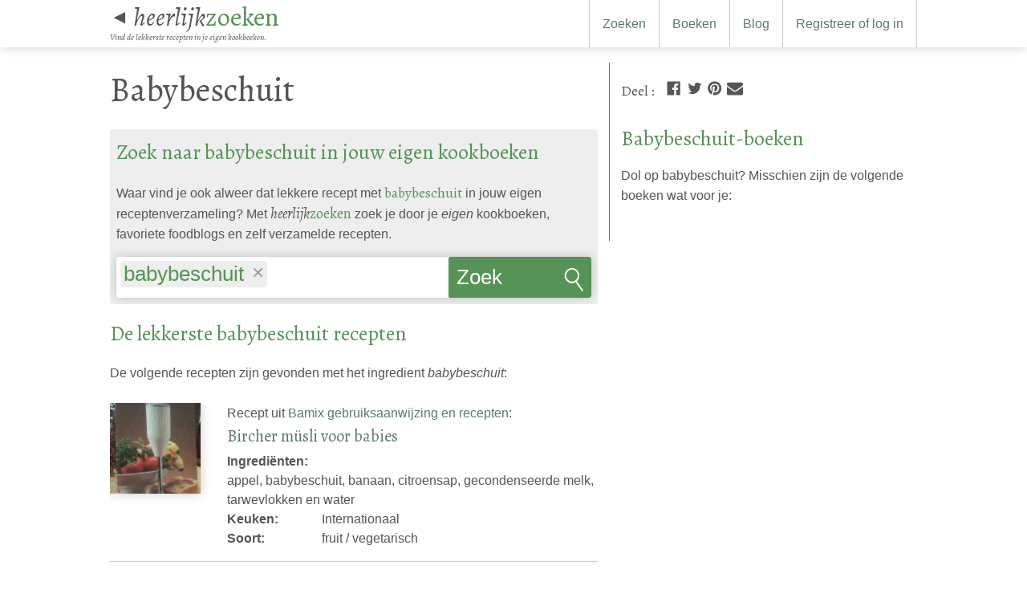

--- FILE ---
content_type: text/html; charset=utf-8
request_url: https://heerlijkzoeken.nl/ingredienten/33543-babybeschuit
body_size: 3768
content:
<!DOCTYPE html>
<html lang="nl-NL"  xmlns:xlink="http://www.w3.org/1999/xlink">
<head>
<script defer data-domain="heerlijkzoeken.nl" src="https://plausible.io/js/script.js"></script>
<meta charset="utf-8" />
<meta http-equiv="X-UA-Compatible" content="IE=edge" />
  <meta name="twitter:site" content="heerlijkzoeken" />
<meta name="twitter:creator" content="heerlijkzoeken" />
<meta name="twitter:domain" content="https://heerlijkzoeken.nl" />
<meta property="fb:app_id" content="651320245072076" />
<meta name="twitter:card" content="summary_large_image" />
<meta property="og:url" content="https://heerlijkzoeken.nl/ingredienten/33543-babybeschuit" />
<link rel="canonical" href="https://heerlijkzoeken.nl/ingredienten/33543-babybeschuit" />
<meta name="keywords" content="ingredient recepten babybeschuit heerlijk zoeken keuken koken" />
<meta name="description" content="Heerlijke recepten met “babybeschuit”. B.v. “Bircher müsli voor babies”" />
<meta name="twitter:description" content="Heerlijke recepten met “babybeschuit”. B.v. “Bircher müsli voor babies”" />
<meta property="og:description" content="Heerlijke recepten met “babybeschuit”. B.v. “Bircher müsli voor babies”" />
<meta itemprop="description" content="Heerlijke recepten met “babybeschuit”. B.v. “Bircher müsli voor babies”" />
<meta name="twitter:image:src" content="https://heerlijkzoeken.nl/uploads/food_porn/banner_image/127/banner_brooke-lark-200721.jpg" />
<meta property="og:image" content="https://heerlijkzoeken.nl/uploads/food_porn/banner_image/127/banner_brooke-lark-200721.jpg" />
<meta property="og:image:type" content="image/jpeg" />
<meta itemprop="image" content="https://heerlijkzoeken.nl/uploads/food_porn/banner_image/127/banner_brooke-lark-200721.jpg" />
<title>babybeschuit - HeerlijkZoeken Nederland</title>
<meta name="twitter:title" content="babybeschuit" />
<meta property="og:title" content="babybeschuit" />
<meta property="og:site_name" content="HeerlijkZoeken Nederland" />
<meta itemprop="name" content="babybeschuit - HeerlijkZoeken Nederland" />
    <link rel="alternate" hreflang="nl-NL" href="https://heerlijkzoeken.nl/ingredienten/33543-babybeschuit" />
    <link rel="alternate" hreflang="nl-BE" href="https://heerlijkzoeken.be/ingredienten/33543-babybeschuit" />

	<link rel="shortcut icon" href="/favicon.png" />
  <link rel="apple-touch-icon" sizes="57x57" href="/touch-icon-iphone.png">
  <link rel="apple-touch-icon" sizes="76x76" href="/touch-icon-ipad.png">
  <link rel="apple-touch-icon" sizes="120x120" href="/touch-icon-iphone-retina.png">
  <link rel="apple-touch-icon" sizes="152x152" href="/touch-icon-ipad-retina.png">
  <link rel="apple-touch-icon" sizes="167x167" href="/touch-icon-ipad-pro.png">
  <link rel="apple-touch-icon" sizes="180x180" href="/touch-icon-iphone-6-plus.png">
  <!-- <meta name="apple-mobile-web-app-capable" content="yes"> -->
  <!--only turn this back on if last page viewed is being stored -->
  <meta name="apple-mobile-web-app-title" content="HeerlijkZoeken">

  <meta name="google-analytics-id" content="UA-54035367-1">

  <meta name="viewport" content="width=device-width, initial-scale=1" />

  <link rel="stylesheet" href="/assets/application-479623ece1cd05676f7c27d6a35e8959425c87edc818ec8790a7f60c6b15aadb.css" media="all" data-turbolinks-track="true" />
  <script src="/assets/application-482d62ff459c38babf13dc2332cfd11ac98427c94822b0ff38abc71ba27ce33c.js" data-turbolinks-track="true" async="async"></script>
  <meta name="csrf-param" content="authenticity_token" />
<meta name="csrf-token" content="JZ7pWr49qlTFGLb8RrXHthftoh7s5aGxx7HkrX8LyFF1_IDodBYGIjiLvoIgGbwAj4zszLFX8nOUkp6Bd6PmDA" />

</head>
<body>
  <header id="page-header">
    <div id="title">
      <p id="title-logo">
        <a id="back-link" href="https://heerlijkzoeken.nl/">
           <small>◄</small>
</a>       <a href="/" class="heerlijkzoeken-name"><em>heerlijk</em>zoeken</a></p>
      <p class="heerlijkzoeken-tagline">Vind de lekkerste recepten in je eigen kookboeken.</p>
    </div>
    <a id="hamburger-menu" title="Show menu" data-toggle="#user-nav" href="#user-nav" data-turbolinks="false">☰</a>
    <nav id="user-nav">
      <ul>
        <li><a href="https://heerlijkzoeken.nl/?focus=recipes">Zoeken</a></li>
        <li><a class="" href="https://heerlijkzoeken.nl/boeken">Boeken</a></li>
        <li><a class="" href="https://heerlijkzoeken.nl/artikelen">Blog</a></li>
          <li><a href="https://heerlijkzoeken.nl/gebruikers/inloggen">Registreer of log in</a></li>
      </ul>
    </nav>

  </header>
  <div id="page-header-spacer">

  </div>
  <section id="full-width-main">
    
  </section>
  <section id="main">
          <main>
  	<h1>Babybeschuit</h1>
    <p>       </p>
    

    <section id="search-filter">
      <h2>Zoek naar babybeschuit in jouw eigen kookboeken</h2>
      <p>Waar vind je ook alweer dat lekkere recept met <strong>babybeschuit</strong> in jouw eigen receptenverzameling? Met <span class="heerlijkzoeken-name"><em>heerlijk</em>zoeken</span> zoek je door je <em>eigen</em> kookboeken, favoriete foodblogs en zelf verzamelde recepten.</p>

        <section id="search"  >
    <form action="https://heerlijkzoeken.nl/" accept-charset="UTF-8" method="get"><input name="utf8" type="hidden" value="&#x2713;" autocomplete="off" />
     	<div class="search_field_and_button">
      <select name="smart_q[]" id="smart_q" placeholder="Verfijn met ingredienten, auteurs..." title="Verfijn met ingredienten, auteurs..." multiple="multiple"
  data-submitonenter="true"
  data-autofocus=""
  data-topics="ingredients,recipe_types,courses,cuisines"
>
        <option selected="selected" value="Ingredient_33543" title="Ingredient">babybeschuit</option>
</select>
      <input type="hidden" name="focus" id="focus" value="recipes" autocomplete="off" />
      <button name="button" type="submit">
        Zoek recepten
</button>      </div>
      <div class="checkbox_or_radio_group">

      </div>

</form>  </section>

    </section>
    <h2>De lekkerste babybeschuit recepten</h2>
    <p>De volgende recepten zijn gevonden met het ingredient <em>babybeschuit</em>:</p>


         <article class="recipe search-result">
  <div class="img_and_stats_container">
    <a href="https://heerlijkzoeken.nl/boeken/21409-bamix-gebruiksaanwijzing-en-recepten/recepten/119098-bircher-musli-voor-babies"><img alt="Een recept uit  - Bamix gebruiksaanwijzing en recepten" src="/uploads/book/cover/21409/thumb_PLvpEbI0ASL0fOZZltjA.jpg" /></a>
    <small class="meta"></small>
  </div>
  <header>
    <p>
      Recept uit <a href="https://heerlijkzoeken.nl/boeken/21409-bamix-gebruiksaanwijzing-en-recepten">Bamix gebruiksaanwijzing en recepten</a>:
</p>
      <h3><a href="https://heerlijkzoeken.nl/boeken/21409-bamix-gebruiksaanwijzing-en-recepten/recepten/119098-bircher-musli-voor-babies">Bircher müsli voor babies</a></h3>
  </header>
  <div class="data">
    <dl>
        <dt>Ingrediënten:</dt><dd>appel, babybeschuit, banaan, citroensap, gecondenseerde melk, tarwevlokken en water</dd><br/>
      <div class="not-for-small-screen">
        <dt>Keuken:</dt><dd>Internationaal</dd>
        <dt>Soort:</dt><dd>fruit / vegetarisch</dd>
      </div>
    </dl>
  </div>
</article>

  </main>
  <aside>
    <p>
    </p>
    <p></p>

      <section class="share">
    <strong>Deel<span class="not-for-small-screen"> </span>:</strong>
    <ul class="options">
        <li><a href="https://www.facebook.com/sharer/sharer.php?u=https%3A%2F%2Fheerlijkzoeken.nl%2Fingredienten%2F33543-babybeschuit%3Futm_source%3Dfacebook%26utm_medium%3Dshare_link%26utm_campaign%3Dsocial" target="_blank" class="facebook" title="Facebook"><svg class="icon icon-facebook icon-default-style"><title>Facebook</title><use xlink:href="/assets/social_linker/icons-c113e7115c926aabbe05d0123fc2a67eb60718c16895c02cedde58b16bb84e6a.svg#icon-facebook"></use></svg></a></li>
        <li><a href="https://twitter.com/intent/tweet?text=%E2%80%9Cbabybeschuit%E2%80%9D&amp;via=heerlijkzoeken&amp;url=https%3A%2F%2Fheerlijkzoeken.nl%2Fingredienten%2F33543-babybeschuit%3Futm_source%3Dtwitter%26utm_medium%3Dshare_link%26utm_campaign%3Dsocial&amp;hashtags=ingredient%2Crecepten" target="_blank" class="twitter" title="Twitter"><svg class="icon icon-twitter icon-default-style"><title>Twitter</title><use xlink:href="/assets/social_linker/icons-c113e7115c926aabbe05d0123fc2a67eb60718c16895c02cedde58b16bb84e6a.svg#icon-twitter"></use></svg></a></li>
        <li><a href="https://pinterest.com/pin/create/button/?url=https%3A%2F%2Fheerlijkzoeken.nl%2Fingredienten%2F33543-babybeschuit%3Futm_source%3Dpinterest%26utm_medium%3Dshare_link%26utm_campaign%3Dsocial&amp;media=https%3A%2F%2Fheerlijkzoeken.nl%2Fuploads%2Ffood_porn%2Fbanner_image%2F127%2Fbanner_brooke-lark-200721.jpg&amp;description=babybeschuit" target="_blank" class="pinterest" title="Pinterest"><svg class="icon icon-pinterest icon-default-style"><title>Pinterest</title><use xlink:href="/assets/social_linker/icons-c113e7115c926aabbe05d0123fc2a67eb60718c16895c02cedde58b16bb84e6a.svg#icon-pinterest"></use></svg></a></li>
        <li><a href="mailto:emailaddress?subject=babybeschuit&amp;body=Heerlijke%20recepten%20met%20%E2%80%9Cbabybeschuit%E2%80%9D.%20B.v.%20%E2%80%9CBircher%20m%C3%BCsli%20voor%20babies%E2%80%9D%0A%0Ahttps%3A%2F%2Fheerlijkzoeken.nl%2Fingredienten%2F33543-babybeschuit%3Futm_source%3Demail%26utm_medium%3Dshare_link%26utm_campaign%3Dsocial%0A%0Ahttps%3A%2F%2Fheerlijkzoeken.nl%2Fuploads%2Ffood_porn%2Fbanner_image%2F127%2Fbanner_brooke-lark-200721.jpg%0A%0A%0A%23ingredient%20%23recepten%20%23babybeschuit%20%23heerlijk%20%23zoeken%20%23keuken%20%23koken" target="_blank" class="email" title="Email"><svg class="icon icon-email icon-default-style"><title>Email</title><use xlink:href="/assets/social_linker/icons-c113e7115c926aabbe05d0123fc2a67eb60718c16895c02cedde58b16bb84e6a.svg#icon-email"></use></svg></a></li>
        <li><a href="whatsapp://send?text=babybeschuit%20https%3A%2F%2Fheerlijkzoeken.nl%2Fingredienten%2F33543-babybeschuit" target="_blank" class="whatsapp" title="Whatsapp"><svg class="icon icon-whatsapp icon-default-style"><title>Whatsapp</title><use xlink:href="/assets/social_linker/icons-c113e7115c926aabbe05d0123fc2a67eb60718c16895c02cedde58b16bb84e6a.svg#icon-whatsapp"></use></svg></a></li>
    </ul>
  </section>


      

          <h2>Babybeschuit-boeken</h2>
          <p>Dol op babybeschuit? Misschien zijn de volgende boeken wat voor je:</p>
      <div class="books">
        <div class="shelf">
          
        </div>
      </div>

  </aside>
    <footer id="application_footer">
      <nav class="footer-nav">
          <p style="float:right; width: auto; font-size: 3em">
          <a style="color: #1DA1F2" title="Volg HeerlijkZoeken Nederland op Twitter" target="_blank" href="https://twitter.com/heerlijkzoeken"><svg class="icon icon-twitter"><use xlink:href="/assets/icons-41309531249b6296b2030a6d7519dfecbf55bc4ad82cae31888b2a75712d4ba2.svg#icon-twitter"></use></svg></a>
          <a style="color: #3B5998" title="Volg HeerlijkZoeken Nederland op Facebook" target="_blank" href="https://www.facebook.com/heerlijkzoeken"><svg class="icon icon-facebook-official"><use xlink:href="/assets/icons-41309531249b6296b2030a6d7519dfecbf55bc4ad82cae31888b2a75712d4ba2.svg#icon-facebook-official"></use></svg></a>
        </p>
          <p class="contact">
            <span class="heerlijkzoeken-name"><em>heerlijk</em>zoeken <em>Nederland</em></span><br/>
            murb<br/>
            Javaplein 12D<br/>
            1094HW Amsterdam<br/>
            <a href="mailto:info@heerlijkzoeken.nl">info@heerlijkzoeken.nl</a>
            <br/><br/>
            Tel: +31614369752<br/>
            KvK: 08225054<br/>
            Btw: NL001580472B02<br/>
            Bank: NL30 TRIO 0254651658
          </p>
          <ul>
            <li><a href="/algemenevoorwaarden">Onze voorwaarden</a></li>
            <li><a href="/disclaimer">Disclaimer</a></li>
            <li><a href="/privacy">Privacy statement</a></li>
          </ul>
          <ul>
            <li><a href="/faqs">Veelgestelde vragen</a></li>
            <li><a href="/lidmaatschap">Lidmaatschap</a></li>
            <li><a href="/artikelen">Blog</a></li>

          </ul>
          <ul>
            <li><a href="https://heerlijkzoeken.nl/auteurs">Auteurs</a></li>
            <li><a href="https://heerlijkzoeken.nl/ingredienten">Ingrediënten</a></li>
            <li><a href="https://heerlijkzoeken.nl/keukens">Keukens</a></li>
            <li><a href="https://heerlijkzoeken.nl/recept_types">Recepttypen</a></li>
            <li><a href="https://heerlijkzoeken.nl/gangen">Gangen</a></li>

            <li><a href="https://heerlijkzoeken.nl/blogs">Foodblogs</a></li>
            <li><a href="https://heerlijkzoeken.nl/tijdschrift-titels">Tijdschriften</a></li>
          </ul>
          <ul>
            <li><a href="/contact"><strong>Contact</strong></a></li>
          </ul>


      </nav>
    </footer>

  </section>

<div id="flash_messages">
</div>


</body>
</html>
